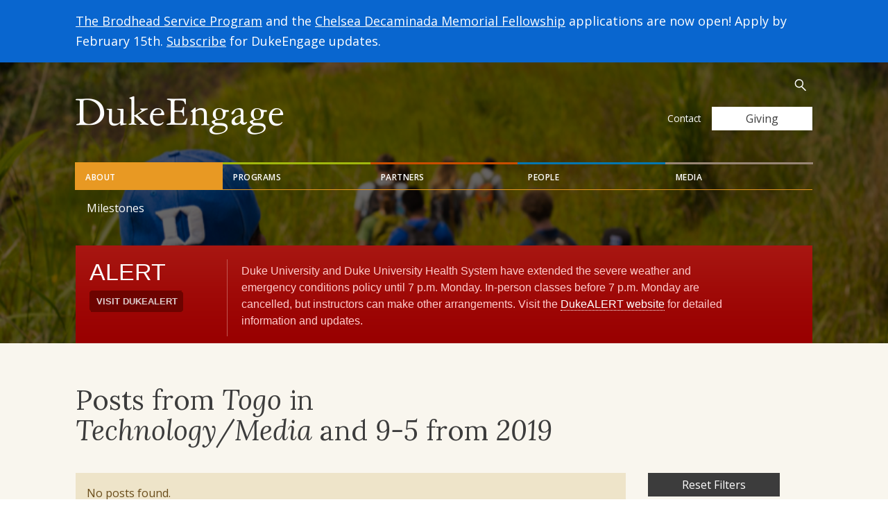

--- FILE ---
content_type: text/html; charset=UTF-8
request_url: https://dukeengage.duke.edu/blog/?yr=2019&tag=9-5&cat=technology-media&prog=togo
body_size: 10946
content:

<!doctype html>
<html class="no-js" lang="en-US">
  <head>
  <meta charset="utf-8">
  <meta http-equiv="x-ua-compatible" content="ie=edge">
  <meta name="viewport" content="width=device-width, initial-scale=1">
  <meta name='robots' content='index, follow, max-image-preview:large, max-snippet:-1, max-video-preview:-1' />

	<!-- This site is optimized with the Yoast SEO plugin v26.8 - https://yoast.com/product/yoast-seo-wordpress/ -->
	<title>Program Blogs - DukeEngage</title>
	<meta name="description" content="Read our students reflections from the field." />
	<link rel="canonical" href="https://dukeengage.duke.edu/blog/" />
	<meta property="og:locale" content="en_US" />
	<meta property="og:type" content="article" />
	<meta property="og:title" content="Program Blogs - DukeEngage" />
	<meta property="og:description" content="Read our students reflections from the field." />
	<meta property="og:url" content="https://dukeengage.duke.edu/blog/" />
	<meta property="og:site_name" content="DukeEngage" />
	<meta property="og:image" content="https://dukeengage.duke.edu/wp-content/uploads/2021/11/DELogo2020-color-1666x900-1-e1663687201670.jpg" />
	<meta property="og:image:width" content="800" />
	<meta property="og:image:height" content="432" />
	<meta property="og:image:type" content="image/jpeg" />
	<meta name="twitter:card" content="summary_large_image" />
	<script type="application/ld+json" class="yoast-schema-graph">{"@context":"https://schema.org","@graph":[{"@type":["WebPage","CollectionPage"],"@id":"https://dukeengage.duke.edu/blog/","url":"https://dukeengage.duke.edu/blog/","name":"Program Blogs - DukeEngage","isPartOf":{"@id":"https://dukeengage.duke.edu/#website"},"datePublished":"2016-11-04T18:18:27+00:00","dateModified":"2017-04-21T16:10:41+00:00","description":"Read our students reflections from the field.","breadcrumb":{"@id":"https://dukeengage.duke.edu/blog/#breadcrumb"},"inLanguage":"en-US"},{"@type":"BreadcrumbList","@id":"https://dukeengage.duke.edu/blog/#breadcrumb","itemListElement":[{"@type":"ListItem","position":1,"name":"Home","item":"https://dukeengage.duke.edu/"},{"@type":"ListItem","position":2,"name":"Program Blogs"}]},{"@type":"WebSite","@id":"https://dukeengage.duke.edu/#website","url":"https://dukeengage.duke.edu/","name":"DukeEngage","description":"","publisher":{"@id":"https://dukeengage.duke.edu/#organization"},"potentialAction":[{"@type":"SearchAction","target":{"@type":"EntryPoint","urlTemplate":"https://dukeengage.duke.edu/?s={search_term_string}"},"query-input":{"@type":"PropertyValueSpecification","valueRequired":true,"valueName":"search_term_string"}}],"inLanguage":"en-US"},{"@type":"Organization","@id":"https://dukeengage.duke.edu/#organization","name":"DukeEngage","url":"https://dukeengage.duke.edu/","logo":{"@type":"ImageObject","inLanguage":"en-US","@id":"https://dukeengage.duke.edu/#/schema/logo/image/","url":"https://dukeengage.duke.edu/wp-content/uploads/2021/11/DELogo2020-color-1666x900-1-e1663687201670.jpg","contentUrl":"https://dukeengage.duke.edu/wp-content/uploads/2021/11/DELogo2020-color-1666x900-1-e1663687201670.jpg","width":800,"height":432,"caption":"DukeEngage"},"image":{"@id":"https://dukeengage.duke.edu/#/schema/logo/image/"}}]}</script>
	<!-- / Yoast SEO plugin. -->


<style id='wp-img-auto-sizes-contain-inline-css' type='text/css'>
img:is([sizes=auto i],[sizes^="auto," i]){contain-intrinsic-size:3000px 1500px}
/*# sourceURL=wp-img-auto-sizes-contain-inline-css */
</style>
<link rel='stylesheet' id='wp-block-library-css' href='https://dukeengage.duke.edu/wp-includes/css/dist/block-library/style.min.css?ver=6.9' type='text/css' media='all' />
<style id='global-styles-inline-css' type='text/css'>
:root{--wp--preset--aspect-ratio--square: 1;--wp--preset--aspect-ratio--4-3: 4/3;--wp--preset--aspect-ratio--3-4: 3/4;--wp--preset--aspect-ratio--3-2: 3/2;--wp--preset--aspect-ratio--2-3: 2/3;--wp--preset--aspect-ratio--16-9: 16/9;--wp--preset--aspect-ratio--9-16: 9/16;--wp--preset--color--black: #000000;--wp--preset--color--cyan-bluish-gray: #abb8c3;--wp--preset--color--white: #ffffff;--wp--preset--color--pale-pink: #f78da7;--wp--preset--color--vivid-red: #cf2e2e;--wp--preset--color--luminous-vivid-orange: #ff6900;--wp--preset--color--luminous-vivid-amber: #fcb900;--wp--preset--color--light-green-cyan: #7bdcb5;--wp--preset--color--vivid-green-cyan: #00d084;--wp--preset--color--pale-cyan-blue: #8ed1fc;--wp--preset--color--vivid-cyan-blue: #0693e3;--wp--preset--color--vivid-purple: #9b51e0;--wp--preset--gradient--vivid-cyan-blue-to-vivid-purple: linear-gradient(135deg,rgb(6,147,227) 0%,rgb(155,81,224) 100%);--wp--preset--gradient--light-green-cyan-to-vivid-green-cyan: linear-gradient(135deg,rgb(122,220,180) 0%,rgb(0,208,130) 100%);--wp--preset--gradient--luminous-vivid-amber-to-luminous-vivid-orange: linear-gradient(135deg,rgb(252,185,0) 0%,rgb(255,105,0) 100%);--wp--preset--gradient--luminous-vivid-orange-to-vivid-red: linear-gradient(135deg,rgb(255,105,0) 0%,rgb(207,46,46) 100%);--wp--preset--gradient--very-light-gray-to-cyan-bluish-gray: linear-gradient(135deg,rgb(238,238,238) 0%,rgb(169,184,195) 100%);--wp--preset--gradient--cool-to-warm-spectrum: linear-gradient(135deg,rgb(74,234,220) 0%,rgb(151,120,209) 20%,rgb(207,42,186) 40%,rgb(238,44,130) 60%,rgb(251,105,98) 80%,rgb(254,248,76) 100%);--wp--preset--gradient--blush-light-purple: linear-gradient(135deg,rgb(255,206,236) 0%,rgb(152,150,240) 100%);--wp--preset--gradient--blush-bordeaux: linear-gradient(135deg,rgb(254,205,165) 0%,rgb(254,45,45) 50%,rgb(107,0,62) 100%);--wp--preset--gradient--luminous-dusk: linear-gradient(135deg,rgb(255,203,112) 0%,rgb(199,81,192) 50%,rgb(65,88,208) 100%);--wp--preset--gradient--pale-ocean: linear-gradient(135deg,rgb(255,245,203) 0%,rgb(182,227,212) 50%,rgb(51,167,181) 100%);--wp--preset--gradient--electric-grass: linear-gradient(135deg,rgb(202,248,128) 0%,rgb(113,206,126) 100%);--wp--preset--gradient--midnight: linear-gradient(135deg,rgb(2,3,129) 0%,rgb(40,116,252) 100%);--wp--preset--font-size--small: 13px;--wp--preset--font-size--medium: 20px;--wp--preset--font-size--large: 36px;--wp--preset--font-size--x-large: 42px;--wp--preset--spacing--20: 0.44rem;--wp--preset--spacing--30: 0.67rem;--wp--preset--spacing--40: 1rem;--wp--preset--spacing--50: 1.5rem;--wp--preset--spacing--60: 2.25rem;--wp--preset--spacing--70: 3.38rem;--wp--preset--spacing--80: 5.06rem;--wp--preset--shadow--natural: 6px 6px 9px rgba(0, 0, 0, 0.2);--wp--preset--shadow--deep: 12px 12px 50px rgba(0, 0, 0, 0.4);--wp--preset--shadow--sharp: 6px 6px 0px rgba(0, 0, 0, 0.2);--wp--preset--shadow--outlined: 6px 6px 0px -3px rgb(255, 255, 255), 6px 6px rgb(0, 0, 0);--wp--preset--shadow--crisp: 6px 6px 0px rgb(0, 0, 0);}:where(.is-layout-flex){gap: 0.5em;}:where(.is-layout-grid){gap: 0.5em;}body .is-layout-flex{display: flex;}.is-layout-flex{flex-wrap: wrap;align-items: center;}.is-layout-flex > :is(*, div){margin: 0;}body .is-layout-grid{display: grid;}.is-layout-grid > :is(*, div){margin: 0;}:where(.wp-block-columns.is-layout-flex){gap: 2em;}:where(.wp-block-columns.is-layout-grid){gap: 2em;}:where(.wp-block-post-template.is-layout-flex){gap: 1.25em;}:where(.wp-block-post-template.is-layout-grid){gap: 1.25em;}.has-black-color{color: var(--wp--preset--color--black) !important;}.has-cyan-bluish-gray-color{color: var(--wp--preset--color--cyan-bluish-gray) !important;}.has-white-color{color: var(--wp--preset--color--white) !important;}.has-pale-pink-color{color: var(--wp--preset--color--pale-pink) !important;}.has-vivid-red-color{color: var(--wp--preset--color--vivid-red) !important;}.has-luminous-vivid-orange-color{color: var(--wp--preset--color--luminous-vivid-orange) !important;}.has-luminous-vivid-amber-color{color: var(--wp--preset--color--luminous-vivid-amber) !important;}.has-light-green-cyan-color{color: var(--wp--preset--color--light-green-cyan) !important;}.has-vivid-green-cyan-color{color: var(--wp--preset--color--vivid-green-cyan) !important;}.has-pale-cyan-blue-color{color: var(--wp--preset--color--pale-cyan-blue) !important;}.has-vivid-cyan-blue-color{color: var(--wp--preset--color--vivid-cyan-blue) !important;}.has-vivid-purple-color{color: var(--wp--preset--color--vivid-purple) !important;}.has-black-background-color{background-color: var(--wp--preset--color--black) !important;}.has-cyan-bluish-gray-background-color{background-color: var(--wp--preset--color--cyan-bluish-gray) !important;}.has-white-background-color{background-color: var(--wp--preset--color--white) !important;}.has-pale-pink-background-color{background-color: var(--wp--preset--color--pale-pink) !important;}.has-vivid-red-background-color{background-color: var(--wp--preset--color--vivid-red) !important;}.has-luminous-vivid-orange-background-color{background-color: var(--wp--preset--color--luminous-vivid-orange) !important;}.has-luminous-vivid-amber-background-color{background-color: var(--wp--preset--color--luminous-vivid-amber) !important;}.has-light-green-cyan-background-color{background-color: var(--wp--preset--color--light-green-cyan) !important;}.has-vivid-green-cyan-background-color{background-color: var(--wp--preset--color--vivid-green-cyan) !important;}.has-pale-cyan-blue-background-color{background-color: var(--wp--preset--color--pale-cyan-blue) !important;}.has-vivid-cyan-blue-background-color{background-color: var(--wp--preset--color--vivid-cyan-blue) !important;}.has-vivid-purple-background-color{background-color: var(--wp--preset--color--vivid-purple) !important;}.has-black-border-color{border-color: var(--wp--preset--color--black) !important;}.has-cyan-bluish-gray-border-color{border-color: var(--wp--preset--color--cyan-bluish-gray) !important;}.has-white-border-color{border-color: var(--wp--preset--color--white) !important;}.has-pale-pink-border-color{border-color: var(--wp--preset--color--pale-pink) !important;}.has-vivid-red-border-color{border-color: var(--wp--preset--color--vivid-red) !important;}.has-luminous-vivid-orange-border-color{border-color: var(--wp--preset--color--luminous-vivid-orange) !important;}.has-luminous-vivid-amber-border-color{border-color: var(--wp--preset--color--luminous-vivid-amber) !important;}.has-light-green-cyan-border-color{border-color: var(--wp--preset--color--light-green-cyan) !important;}.has-vivid-green-cyan-border-color{border-color: var(--wp--preset--color--vivid-green-cyan) !important;}.has-pale-cyan-blue-border-color{border-color: var(--wp--preset--color--pale-cyan-blue) !important;}.has-vivid-cyan-blue-border-color{border-color: var(--wp--preset--color--vivid-cyan-blue) !important;}.has-vivid-purple-border-color{border-color: var(--wp--preset--color--vivid-purple) !important;}.has-vivid-cyan-blue-to-vivid-purple-gradient-background{background: var(--wp--preset--gradient--vivid-cyan-blue-to-vivid-purple) !important;}.has-light-green-cyan-to-vivid-green-cyan-gradient-background{background: var(--wp--preset--gradient--light-green-cyan-to-vivid-green-cyan) !important;}.has-luminous-vivid-amber-to-luminous-vivid-orange-gradient-background{background: var(--wp--preset--gradient--luminous-vivid-amber-to-luminous-vivid-orange) !important;}.has-luminous-vivid-orange-to-vivid-red-gradient-background{background: var(--wp--preset--gradient--luminous-vivid-orange-to-vivid-red) !important;}.has-very-light-gray-to-cyan-bluish-gray-gradient-background{background: var(--wp--preset--gradient--very-light-gray-to-cyan-bluish-gray) !important;}.has-cool-to-warm-spectrum-gradient-background{background: var(--wp--preset--gradient--cool-to-warm-spectrum) !important;}.has-blush-light-purple-gradient-background{background: var(--wp--preset--gradient--blush-light-purple) !important;}.has-blush-bordeaux-gradient-background{background: var(--wp--preset--gradient--blush-bordeaux) !important;}.has-luminous-dusk-gradient-background{background: var(--wp--preset--gradient--luminous-dusk) !important;}.has-pale-ocean-gradient-background{background: var(--wp--preset--gradient--pale-ocean) !important;}.has-electric-grass-gradient-background{background: var(--wp--preset--gradient--electric-grass) !important;}.has-midnight-gradient-background{background: var(--wp--preset--gradient--midnight) !important;}.has-small-font-size{font-size: var(--wp--preset--font-size--small) !important;}.has-medium-font-size{font-size: var(--wp--preset--font-size--medium) !important;}.has-large-font-size{font-size: var(--wp--preset--font-size--large) !important;}.has-x-large-font-size{font-size: var(--wp--preset--font-size--x-large) !important;}
/*# sourceURL=global-styles-inline-css */
</style>

<style id='classic-theme-styles-inline-css' type='text/css'>
/*! This file is auto-generated */
.wp-block-button__link{color:#fff;background-color:#32373c;border-radius:9999px;box-shadow:none;text-decoration:none;padding:calc(.667em + 2px) calc(1.333em + 2px);font-size:1.125em}.wp-block-file__button{background:#32373c;color:#fff;text-decoration:none}
/*# sourceURL=/wp-includes/css/classic-themes.min.css */
</style>
<link rel='stylesheet' id='ccchildpagescss-css' href='https://dukeengage.duke.edu/wp-content/plugins/cc-child-pages/includes/css/styles.css?ver=1.43' type='text/css' media='all' />
<link rel='stylesheet' id='wpa-style-css' href='https://dukeengage.duke.edu/wp-content/plugins/wp-accessibility/css/wpa-style.css?ver=2.2.6' type='text/css' media='all' />
<style id='wpa-style-inline-css' type='text/css'>
:root { --admin-bar-top : 7px; }
/*# sourceURL=wpa-style-inline-css */
</style>
<link rel='stylesheet' id='sage/css-css' href='https://dukeengage.duke.edu/wp-content/themes/duke-engage/dist/styles/main-547ce58d75.css' type='text/css' media='all' />
<meta name="tec-api-version" content="v1"><meta name="tec-api-origin" content="https://dukeengage.duke.edu"><link rel="alternate" href="https://dukeengage.duke.edu/wp-json/tribe/events/v1/" /><link rel="icon" href="https://dukeengage.duke.edu/wp-content/uploads/2024/08/cropped-dukeengage-favicon-32x32.png" sizes="32x32" />
<link rel="icon" href="https://dukeengage.duke.edu/wp-content/uploads/2024/08/cropped-dukeengage-favicon-192x192.png" sizes="192x192" />
<link rel="apple-touch-icon" href="https://dukeengage.duke.edu/wp-content/uploads/2024/08/cropped-dukeengage-favicon-180x180.png" />
<meta name="msapplication-TileImage" content="https://dukeengage.duke.edu/wp-content/uploads/2024/08/cropped-dukeengage-favicon-270x270.png" />
  <link rel="stylesheet" href="https://alertbar.oit.duke.edu/sites/all/themes/blackwell/css/alert.css" type="text/css" media="Screen" />
</head>
  <body class="blog wp-theme-duke-engage tribe-no-js sidebar-primary">
    <div class="wrap bg-beige" role="document">
      <!--[if IE]>
        <div class="alert alert-warning">
          You are using an <strong>outdated</strong> browser. Please <a href="http://browsehappy.com/">upgrade your browser</a> to improve your experience.        </div>
      <![endif]-->
      <a class="sr-only sr-only-focusable" id="skippy" href="#main">Skip to main content</a>

<noscript>
  <div class="alert alert-warning font-size-h3">
    <div class="container">
      <strong>Warning: It looks like JavaScript is currently disabled.</strong> Please be aware that many features of this website will not function properly.    </div>
  </div>
</noscript>

<div class="alert alert-info font-size-root-plus" role="alert">
  <div class="container">
    <a href="https://my.experientialed.duke.edu/index.cfm?FuseAction=Programs.ViewProgramAngular&id=10138">The Brodhead Service Program</a> and the <a href="https://my.experientialed.duke.edu/index.cfm?FuseAction=Programs.ViewProgramAngular&id=10533">Chelsea Decaminada Memorial Fellowship</a> applications are now open! Apply by February 15th.

<a href="https://duke.us3.list-manage.com/subscribe?u=c442f02da3a765fe7c16a6b64&id=b9edb5079f">Subscribe</a> for DukeEngage updates.  </div>
</div>


  <header class="banner relative bg-gray-dark">
    <div
      class="hidden-xs bg-cover overlay-full lazyload"
      data-sizes="auto"
      data-bgset="
       https://dukeengage.duke.edu/wp-content/uploads/2017/01/sample-header-1-1024x205.jpg [(max-width: 992px)] |
       https://dukeengage.duke.edu/wp-content/uploads/2017/01/sample-header-1.jpg [(max-width: 1200px)] |
       https://dukeengage.duke.edu/wp-content/uploads/2017/01/sample-header-1.jpg"
    ></div>
      <div class="navbar">
      <div class="navbar-header">
        <a class="brand" href="https://dukeengage.duke.edu/">
          <picture>
            <source srcset="https://dukeengage.duke.edu/wp-content/uploads/2017/02/duke-engage-header-logo@2x.png" media="(min-width: 768px)"/>
            <source srcset="https://dukeengage.duke.edu/wp-content/uploads/2024/08/2024-DE-logo-white.png" media="(max-width: 767px)"/>
            <img src="https://dukeengage.duke.edu/wp-content/uploads/2017/02/duke-engage-header-logo@2x.png" alt="DukeEngage">
          </picture>
        </a>
        <button type="button" class="navbar-toggle collapsed" data-toggle="collapse" data-target="#bs-example-navbar-collapse-1" aria-expanded="false">
          <span class="sr-only">Toggle navigation</span>
          <span class="icon-bar top-bar"></span>
          <span class="icon-bar middle-bar"></span>
          <span class="icon-bar bottom-bar"></span>
        </button>
      </div>
      <div class="collapse navbar-collapse" id="bs-example-navbar-collapse-1">
        <nav class="nav-primary">
          <ul id="tabNav" class="nav nav-tabs" role="tablist">
                      <li role="presentation" class="active">
              <a class="tab-blue" href="#family" aria-controls="family" data-toggle="tab" role="tab">About</a>
            </li>
                      <li role="presentation" >
              <a class="tab-orange" href="#programleaders" aria-controls="programleaders" data-toggle="tab" role="tab">Programs</a>
            </li>
                      <li role="presentation" >
              <a class="tab-red" href="#alumni" aria-controls="alumni" data-toggle="tab" role="tab">Partners</a>
            </li>
                      <li role="presentation" >
              <a class="tab-purple" href="#students" aria-controls="students" data-toggle="tab" role="tab">People</a>
            </li>
                      <li role="presentation" >
              <a class="tab-green" href="#community-partners" aria-controls="community-partners" data-toggle="tab" role="tab">Media</a>
            </li>
                    </ul>
          <div id="tabNav-Tabs" class="tab-content">
                      <div class="tab-pane active" id="family">
              <ul id="menu-about" class="nav navbar-nav"><li class="menu-milestones"><a href="https://dukeengage.duke.edu/about-dukeengage/milestones/">Milestones</a></li>
</ul>                          </div>
                      <div class="tab-pane fade" id="programleaders">
              <ul id="menu-impact" class="nav navbar-nav"><li class="menu-gateway-program"><a href="https://dukeengage.duke.edu/gateway-2-2/">Gateway Program</a></li>
<li class="dropdown menu-2026-dukeengage-group-programs"><a href="https://dukeengage.duke.edu/group-programs/">2026 DukeEngage Group Programs <span class="sr-only">Parent Menu Item</span></a><button class="dropdown-toggle" data-toggle="dropdown" aria-haspopup="true" aria-expanded="false"><span class="sr-only">Toggle Dropdown Menu</span></button>
<ul class="dropdown-menu">
	<li class="menu-dates-and-deadlines-dukeengage-summer-2026"><a href="https://dukeengage.duke.edu/how-to-apply/key-dates-and-deadlines-2/">Dates and Deadlines – DukeEngage Summer 2026</a></li>
	<li class="menu-learn-more"><a href="https://dukeengage.duke.edu/learn-more/">Learn More</a></li>
	<li class="menu-academic-connections"><a href="https://dukeengage.duke.edu/academic-connections/">Academic Connections</a></li>
	<li class="menu-applying"><a href="https://dukeengage.duke.edu/how-to-apply/">Applying</a></li>
	<li class="menu-policies-requirements"><a href="https://dukeengage.duke.edu/policies-requirements/">Policies &#038; Requirements</a></li>
	<li class="menu-preparing"><a href="https://dukeengage.duke.edu/preparing/">Preparing</a></li>
	<li class="menu-after-dukeengage"><a href="https://dukeengage.duke.edu/after-your-experience-2/">After DukeEngage</a></li>
</ul>
</li>
<li class="dropdown menu-brodhead-service-program"><a href="https://dukeengage.duke.edu/after-your-experience/brodhead-service-program/">Brodhead Service Program <span class="sr-only">Parent Menu Item</span></a><button class="dropdown-toggle" data-toggle="dropdown" aria-haspopup="true" aria-expanded="false"><span class="sr-only">Toggle Dropdown Menu</span></button>
<ul class="dropdown-menu">
	<li class="menu-meet-the-brodhead-fellows"><a href="https://dukeengage.duke.edu/after-your-experience/brodhead-service-program/fellows/">Meet the Brodhead Fellows</a></li>
</ul>
</li>
<li class="menu-chelsea-decaminada-memorial-fellowship"><a href="https://dukeengage.duke.edu/decaminada-fellowship/">Chelsea Decaminada Memorial Fellowship</a></li>
</ul>                          </div>
                      <div class="tab-pane fade" id="alumni">
              <ul id="menu-partners" class="nav navbar-nav"><li class="menu-community-partners"><a href="https://dukeengage.duke.edu/become-a-community-partner/">Community Partners</a></li>
</ul>                          </div>
                      <div class="tab-pane fade" id="students">
              <ul id="menu-people" class="nav navbar-nav"><li class="menu-our-team"><a href="https://dukeengage.duke.edu/about-dukeengage/staff/">Our Team</a></li>
<li class="menu-program-leader-profiles"><a href="https://dukeengage.duke.edu/program-leader-profiles/">Program Leader Profiles</a></li>
<li class="menu-site-coordinators"><a href="https://dukeengage.duke.edu/site-coordinators/">Site Coordinators</a></li>
<li class="dropdown menu-alumni"><a href="https://dukeengage.duke.edu/how-to-stay-involved/">Alumni <span class="sr-only">Parent Menu Item</span></a><button class="dropdown-toggle" data-toggle="dropdown" aria-haspopup="true" aria-expanded="false"><span class="sr-only">Toggle Dropdown Menu</span></button>
<ul class="dropdown-menu">
	<li class="menu-alumni-newsletter-archive"><a href="https://dukeengage.duke.edu/alumni-newsletter-archive/">Alumni Newsletter Archive</a></li>
	<li class="menu-where-are-they-now"><a href="https://dukeengage.duke.edu/stories/">Where Are They Now?</a></li>
</ul>
</li>
</ul>                          </div>
                      <div class="tab-pane fade" id="community-partners">
              <ul id="menu-media" class="nav navbar-nav"><li class="menu-news"><a href="/news/">News</a></li>
<li class="menu-featured-reflections"><a href="https://dukeengage.duke.edu/featured-blogs/">Featured Reflections</a></li>
</ul>                          </div>
                    </div>
        </nav>
        <div class="nav-utility-wrap flex-sm-up">
          <nav class="nav-utility clearfix">
            <ul id="menu-utility-navigation" class="nav navbar-nav"><li class="menu-contact"><a href="https://dukeengage.duke.edu/contact/">Contact</a></li>
</ul>          </nav>
          <form role="search" method="get" class="search-form relative" action="https://dukeengage.duke.edu/" autocomplete="off">
  <label for="main-search" class="sr-only white">Search for:  </label>
  <input id="main-search" type="search" class="search-field" placeholder="Search..." value="" name="s" />
  <button class="btn"><span class="sr-only">Submit</span></button>
</form>
          <a href="https://dukeengage.duke.edu/giving/" class="btn btn-light">Giving</a>

          
        </div>
      </div>
    </div>
    <div id="alert-bar" class="container">
        <script src="https://alertbar.oit.duke.edu/alert.html" type="text/javascript"></script>
    </div>
      </header>
      


<header class="page-header">
  <div class="container ">
    <h1>Posts from <em>Togo</em> in <em>Technology/Media</em> and <em>9-5</em> from <em>2019</em> </h1>
  </div>
</header>

<div class="container">
  <div class="row">

        <aside class="sidebar">
      <div class="sidebar-inner">
        
<a class="sr-only sr-only-focusable" href="#main">Skip to main content</a>

<div class="bg-white pad flex-visible-xs">
  <h4 class="weight-bold flex-1">Browse by Program, Category, Program, Tag or Year</h4>
  <button type="button" class="btn-toggl collapsed" data-toggle="collapse" data-target="#collapseFilters" aria-expanded="false" aria-controls="collapseFilters"><span class="sr-only">Expand / Collapse</span></a>
</div>
<div class="collapse bg-white-xs font-size-root-plus" id="collapseFilters">
  <div class="pad pt-0">
    <a class="btn btn-dark" href="https://dukeengage.duke.edu/blog/">Reset Filters</a>

    <div class="filter-group">
      <strong class="block gray-dark">Posts by Programs</strong>
      <ul class="list-reset">
        <li class=""><a href="https://dukeengage.duke.edu/blog//?yr=2019&tag=9-5&cat=technology-media&prog=brazil">Brazil</a><li class=""><a href="https://dukeengage.duke.edu/blog//?yr=2019&tag=9-5&cat=technology-media&prog=dukeengage-capetown-blog">Cape Town, South Africa</a><li class=""><a href="https://dukeengage.duke.edu/blog//?yr=2019&tag=9-5&cat=technology-media&prog=dukeengage-durham">Durham</a><li class=""><a href="https://dukeengage.duke.edu/blog//?yr=2019&tag=9-5&cat=technology-media&prog=dukeengage-durhamarts">Durham Arts</a><li class=""><a href="https://dukeengage.duke.edu/blog//?yr=2019&tag=9-5&cat=technology-media&prog=dukeengage-ghana">Ghana</a><li class=""><a href="https://dukeengage.duke.edu/blog//?yr=2019&tag=9-5&cat=technology-media&prog=india-bengaluru">India - Bengaluru</a><li class=""><a href="https://dukeengage.duke.edu/blog//?yr=2019&tag=9-5&cat=technology-media&prog=dukeengage-kenya-blog">Kenya-WISER</a><li class=""><a href="https://dukeengage.duke.edu/blog//?yr=2019&tag=9-5&cat=technology-media&prog=korea">Korea</a><li class=""><a href="https://dukeengage.duke.edu/blog//?yr=2019&tag=9-5&cat=technology-media&prog=dukeengage-marinelab">Marine Lab</a><li class=""><a href="https://dukeengage.duke.edu/blog//?yr=2019&tag=9-5&cat=technology-media&prog=dukeengage-miami-blog">Miami</a><li class=""><a href="https://dukeengage.duke.edu/blog//?yr=2019&tag=9-5&cat=technology-media&prog=dukeengage-nyc-blog">New York City</a><li class=""><a href="https://dukeengage.duke.edu/blog//?yr=2019&tag=9-5&cat=technology-media&prog=paraguay">Paraguay</a><li class=""><a href="https://dukeengage.duke.edu/blog//?yr=2019&tag=9-5&cat=technology-media&prog=uganda-kaihura">Uganda - Kaihura</a><li class=""><a href="https://dukeengage.duke.edu/blog//?yr=2019&tag=9-5&cat=technology-media&prog=dukeengage-uganda-blog">Uganda-EWH</a><li class=""><a href="https://dukeengage.duke.edu/blog//?yr=2019&tag=9-5&cat=technology-media&prog=blog-dukeengage-in-washington-dc">Washington, D.C.</a>      </ul>
    </div>

    <div class="filter-group">
      <strong class="block gray-dark">Posts by Category</strong>
      <ul class="list-reset">
        <li class=""><a href="https://dukeengage.duke.edu/blog//?yr=2019&tag=9-5&cat=arts&prog=togo">Arts</a></li><li class=""><a href="https://dukeengage.duke.edu/blog//?yr=2019&tag=9-5&cat=brazil-2024&prog=togo">Brazil 2024</a></li><li class=""><a href="https://dukeengage.duke.edu/blog//?yr=2019&tag=9-5&cat=brazil-paraguay2022&prog=togo">Brazil/Paraguay2022</a></li><li class=""><a href="https://dukeengage.duke.edu/blog//?yr=2019&tag=9-5&cat=cape-town-2024&prog=togo">Cape Town 2024</a></li><li class=""><a href="https://dukeengage.duke.edu/blog//?yr=2019&tag=9-5&cat=cape-town-2025&prog=togo">Cape Town 2025</a></li><li class=""><a href="https://dukeengage.duke.edu/blog//?yr=2019&tag=9-5&cat=capetown2022&prog=togo">CapeTown2022</a></li><li class=""><a href="https://dukeengage.duke.edu/blog//?yr=2019&tag=9-5&cat=capetown2023&prog=togo">CapeTown2023</a></li><li class=""><a href="https://dukeengage.duke.edu/blog//?yr=2019&tag=9-5&cat=chicago2025&prog=togo">Chicago2025</a></li><li class=""><a href="https://dukeengage.duke.edu/blog//?yr=2019&tag=9-5&cat=colombia2025&prog=togo">Colombia2025</a></li><li class=""><a href="https://dukeengage.duke.edu/blog//?yr=2019&tag=9-5&cat=community-development-outreach&prog=togo">Community Development/Outreach</a></li><li class=""><a href="https://dukeengage.duke.edu/blog//?yr=2019&tag=9-5&cat=community-lawyering&prog=togo">Community Lawyering</a></li><li class=""><a href="https://dukeengage.duke.edu/blog//?yr=2019&tag=9-5&cat=dc-science-policy-2024&prog=togo">DC Science Policy 2024</a></li><li class=""><a href="https://dukeengage.duke.edu/blog//?yr=2019&tag=9-5&cat=dc2022&prog=togo">DC2022</a></li><li class=""><a href="https://dukeengage.duke.edu/blog//?yr=2019&tag=9-5&cat=dc2023&prog=togo">DC2023</a></li><li class=""><a href="https://dukeengage.duke.edu/blog//?yr=2019&tag=9-5&cat=dc2025&prog=togo">DC2025</a></li><li class=""><a href="https://dukeengage.duke.edu/blog//?yr=2019&tag=9-5&cat=de-science-policy-2025&prog=togo">DE Science Policy 2025</a></li><li class=""><a href="https://dukeengage.duke.edu/blog//?yr=2019&tag=9-5&cat=democracy&prog=togo">Democracy</a></li><li class=""><a href="https://dukeengage.duke.edu/blog//?yr=2019&tag=9-5&cat=durham-2024&prog=togo">Durham 2024</a></li><li class=""><a href="https://dukeengage.duke.edu/blog//?yr=2019&tag=9-5&cat=durhamarts2022&prog=togo">DurhamArts2022</a></li><li class=""><a href="https://dukeengage.duke.edu/blog//?yr=2019&tag=9-5&cat=education-literacy&prog=togo">Education/Literacy</a></li><li class=""><a href="https://dukeengage.duke.edu/blog//?yr=2019&tag=9-5&cat=engineering&prog=togo">Engineering</a></li><li class=""><a href="https://dukeengage.duke.edu/blog//?yr=2019&tag=9-5&cat=environment-conservation&prog=togo">Environment/Conservation</a></li><li class=""><a href="https://dukeengage.duke.edu/blog//?yr=2019&tag=9-5&cat=eswatini2025&prog=togo">Eswatini2025</a></li><li class=""><a href="https://dukeengage.duke.edu/blog//?yr=2019&tag=9-5&cat=featured&prog=togo">Featured Posts</a></li><li class=""><a href="https://dukeengage.duke.edu/blog//?yr=2019&tag=9-5&cat=gender&prog=togo">Gender</a></li><li class=""><a href="https://dukeengage.duke.edu/blog//?yr=2019&tag=9-5&cat=ghana2022&prog=togo">Ghana2022</a></li><li class=""><a href="https://dukeengage.duke.edu/blog//?yr=2019&tag=9-5&cat=health-human-services&prog=togo">Health &amp; Human Services</a></li><li class=""><a href="https://dukeengage.duke.edu/blog//?yr=2019&tag=9-5&cat=human-rights-civil-liberties&prog=togo">Human Rights &amp; Civil Liberties</a></li><li class=""><a href="https://dukeengage.duke.edu/blog//?yr=2019&tag=9-5&cat=immigration-refugees&prog=togo">Immigration/Refugees</a></li><li class=""><a href="https://dukeengage.duke.edu/blog//?yr=2019&tag=9-5&cat=india-bengalaru-2024&prog=togo">India Bengalaru 2024</a></li><li class=""><a href="https://dukeengage.duke.edu/blog//?yr=2019&tag=9-5&cat=jordan2023&prog=togo">Jordan2023</a></li><li class=""><a href="https://dukeengage.duke.edu/blog//?yr=2019&tag=9-5&cat=kenya2022&prog=togo">Kenya2022</a></li><li class=""><a href="https://dukeengage.duke.edu/blog//?yr=2019&tag=9-5&cat=korea2022&prog=togo">Korea2022</a></li><li class=""><a href="https://dukeengage.duke.edu/blog//?yr=2019&tag=9-5&cat=legal-advocacy&prog=togo">Legal Advocacy</a></li><li class=""><a href="https://dukeengage.duke.edu/blog//?yr=2019&tag=9-5&cat=marinelab2022&prog=togo">MarineLab2022</a></li><li class=""><a href="https://dukeengage.duke.edu/blog//?yr=2019&tag=9-5&cat=marinelab2023&prog=togo">MarineLab2023</a></li><li class=""><a href="https://dukeengage.duke.edu/blog//?yr=2019&tag=9-5&cat=miami2022&prog=togo">Miami2022</a></li><li class=""><a href="https://dukeengage.duke.edu/blog//?yr=2019&tag=9-5&cat=nyc2022&prog=togo">NYC2022</a></li><li class=""><a href="https://dukeengage.duke.edu/blog//?yr=2019&tag=9-5&cat=oc2023-featured&prog=togo">OC2023</a></li><li class=""><a href="https://dukeengage.duke.edu/blog//?yr=2019&tag=9-5&cat=panama-2025&prog=togo">Panama 2025</a></li><li class=""><a href="https://dukeengage.duke.edu/blog//?yr=2019&tag=9-5&cat=race-ethnic-relations&prog=togo">Race/Ethnic Relations</a></li><li class=""><a href="https://dukeengage.duke.edu/blog//?yr=2019&tag=9-5&cat=science-policy&prog=togo">Science Policy</a></li><li class=""><a href="https://dukeengage.duke.edu/blog//?yr=2019&tag=9-5&cat=senegal-2024&prog=togo">Senegal 2024</a></li><li class="active"><a href="https://dukeengage.duke.edu/blog//?yr=2019&tag=9-5&cat=technology-media&prog=togo">Technology/Media</a></li><li class=""><a href="https://dukeengage.duke.edu/blog//?yr=2019&tag=9-5&cat=togo2023&prog=togo">Togo2023</a></li><li class=""><a href="https://dukeengage.duke.edu/blog//?yr=2019&tag=9-5&cat=uganda-kaihura-2024&prog=togo">Uganda Kaihura 2024</a></li><li class=""><a href="https://dukeengage.duke.edu/blog//?yr=2019&tag=9-5&cat=uganda2022&prog=togo">Uganda2022</a></li><li class=""><a href="https://dukeengage.duke.edu/blog//?yr=2019&tag=9-5&cat=womens-advocacy-empowerment&prog=togo">Women's Advocacy/Empowerment</a></li>      </ul>
    </div>

          <div class="filter-group">
        <strong class="block gray-dark">Posts by Tag</strong>
        <ul class="list-reset">
          <li class="active"><a href="https://dukeengage.duke.edu/blog//?yr=2019&tag=9-5&cat=technology-media&prog=togo">9-5</a></li><li class=""><a href="https://dukeengage.duke.edu/blog//?yr=2019&tag=building-community&cat=technology-media&prog=togo">building community</a></li><li class=""><a href="https://dukeengage.duke.edu/blog//?yr=2019&tag=communication&cat=technology-media&prog=togo">communication</a></li><li class=""><a href="https://dukeengage.duke.edu/blog//?yr=2019&tag=daily-life&cat=technology-media&prog=togo">daily life</a></li><li class=""><a href="https://dukeengage.duke.edu/blog//?yr=2019&tag=description-of-work&cat=technology-media&prog=togo">description of work</a></li><li class=""><a href="https://dukeengage.duke.edu/blog//?yr=2019&tag=ethics&cat=technology-media&prog=togo">ethics</a></li><li class=""><a href="https://dukeengage.duke.edu/blog//?yr=2019&tag=expectation-verses-reality&cat=technology-media&prog=togo">expectation verses reality</a></li><li class=""><a href="https://dukeengage.duke.edu/blog//?yr=2019&tag=identity&cat=technology-media&prog=togo">identity</a></li><li class=""><a href="https://dukeengage.duke.edu/blog//?yr=2019&tag=immigration&cat=technology-media&prog=togo">immigration</a></li><li class=""><a href="https://dukeengage.duke.edu/blog//?yr=2019&tag=impact&cat=technology-media&prog=togo">impact</a></li><li class=""><a href="https://dukeengage.duke.edu/blog//?yr=2019&tag=privilege&cat=technology-media&prog=togo">privilege</a></li><li class=""><a href="https://dukeengage.duke.edu/blog//?yr=2019&tag=questions&cat=technology-media&prog=togo">questions</a></li><li class=""><a href="https://dukeengage.duke.edu/blog//?yr=2019&tag=race&cat=technology-media&prog=togo">race</a></li><li class=""><a href="https://dukeengage.duke.edu/blog//?yr=2019&tag=teaching&cat=technology-media&prog=togo">Teaching</a></li>        </ul>
      </div>
    
    <div class="filter-group">
      <strong class="block gray-dark">Posts by Year</strong>
      <ul class="list-reset">
        <li class=""><a href="https://dukeengage.duke.edu/blog//?yr=2025&tag=9-5&cat=technology-media&prog=togo">2025</a></li><li class=""><a href="https://dukeengage.duke.edu/blog//?yr=2024&tag=9-5&cat=technology-media&prog=togo">2024</a></li><li class=""><a href="https://dukeengage.duke.edu/blog//?yr=2023&tag=9-5&cat=technology-media&prog=togo">2023</a></li><li class=""><a href="https://dukeengage.duke.edu/blog//?yr=2022&tag=9-5&cat=technology-media&prog=togo">2022</a></li>      </ul>
    </div>
  </div>
</div>      </div>
    </aside>
    
    <main class="main" id="main" tabindex="-1">
                    <div class="alert alert-warning">
          No posts found.        </div>
          </main>
  </div>
</div>
<div class="container">
  <div class="row">
    <div class="col-md-8">
      <nav class="pagination">
      <span class="sr-only">Posts navigation</span>      </nav>
    </div>
  </div>
</div>
      
<footer class="site-footer">
  <div class="container">
    <img class="primary-logo" src="https://dukeengage.duke.edu/wp-content/uploads/2024/08/2024-DE-logo.png" alt="DukeEngage" />

    <div class="row">
      <div class="col-sm-3">
        <div class="bucket-wrap">
          <span class="footer-title weight-bold">Address</span>
          <address>
            1364 Campus Drive</br>
West Duke Building, Suite 102</br>
Box 90590          </address>
        </div>
      </div>
      <div class="col-sm-3">
        <div class="bucket-wrap">
          <span class="footer-title weight-bold">Contact</span>
          <ul class="list-reset">
            <li>Phone: (919) 660-3033</li>
            <li>Fax: (919) 660-3230</li>
                        <li>Email: <a href="mailto:&#100;u&#107;&#101;&#101;&#110;&#103;a&#103;e&#64;&#100;&#117;&#107;&#101;.edu">&#100;ukee&#110;ga&#103;&#101;&#64;&#100;u&#107;e.&#101;d&#117;</a></li>
          </ul>
        </div>
      </div>
      <div class="col-sm-6">
        <div class="bucket-wrap">
          <span class="footer-title weight-bold">Connect</span>
          <ul class="list-reset list-inline mb-1">
                        <li>
              <a href="https://facebook.com/dukeengage" class="link-facebook" target="_blank" rel="noopener">
                <svg viewBox="0 0 16 16" width="32" height="32" xmlns="http://www.w3.org/2000/svg" fill-rule="evenodd" clip-rule="evenodd" stroke-linejoin="round" stroke-miterlimit="1.414"><path d="M15.117 0H.883A.883.883 0 0 0 0 .883v14.234c0 .488.395.883.883.883h7.663V9.804H6.46V7.39h2.086V5.607c0-2.066 1.262-3.19 3.106-3.19.883 0 1.642.064 1.863.094v2.16h-1.28c-1 0-1.195.476-1.195 1.176v1.54h2.39l-.31 2.416h-2.08V16h4.077a.883.883 0 0 0 .883-.883V.883A.883.883 0 0 0 15.117 0" fill-rule="nonzero"/></svg>                <span class="sr-only">Facebook (external link)</span>
              </a>
            </li>
                                    <li>
              <a href="https://www.instagram.com/dukeengage" class="link-instagram" target="_blank" rel="noopener">
                <svg viewBox="0 0 16 16" width="32" height="32" xmlns="http://www.w3.org/2000/svg" fill-rule="evenodd" clip-rule="evenodd" stroke-linejoin="round" stroke-miterlimit="1.414"><path d="M8 0C5.827 0 5.555.01 4.702.048 3.85.088 3.27.222 2.76.42a3.908 3.908 0 0 0-1.417.923c-.445.444-.72.89-.923 1.417-.198.51-.333 1.09-.372 1.942C.008 5.555 0 5.827 0 8s.01 2.445.048 3.298c.04.852.174 1.433.372 1.942.204.526.478.973.923 1.417.444.445.89.72 1.417.923.51.198 1.09.333 1.942.372.853.04 1.125.048 3.298.048s2.445-.01 3.298-.048c.852-.04 1.433-.174 1.942-.372a3.908 3.908 0 0 0 1.417-.923c.445-.444.72-.89.923-1.417.198-.51.333-1.09.372-1.942.04-.853.048-1.125.048-3.298s-.01-2.445-.048-3.298c-.04-.852-.174-1.433-.372-1.942a3.908 3.908 0 0 0-.923-1.417A3.886 3.886 0 0 0 13.24.42c-.51-.198-1.09-.333-1.942-.372C10.445.008 10.173 0 8 0zm0 1.44c2.136 0 2.39.01 3.233.048.78.036 1.203.166 1.485.276.374.145.64.318.92.598.28.28.453.546.598.92.11.282.24.705.276 1.485.038.844.047 1.097.047 3.233s-.01 2.39-.048 3.233c-.036.78-.166 1.203-.276 1.485-.145.374-.318.64-.598.92-.28.28-.546.453-.92.598-.282.11-.705.24-1.485.276-.844.038-1.097.047-3.233.047s-2.39-.01-3.233-.048c-.78-.036-1.203-.166-1.485-.276a2.472 2.472 0 0 1-.92-.598 2.472 2.472 0 0 1-.598-.92c-.11-.282-.24-.705-.276-1.485C1.45 10.39 1.44 10.136 1.44 8s.01-2.39.048-3.233c.036-.78.166-1.203.276-1.485.145-.374.318-.64.598-.92.28-.28.546-.453.92-.598.282-.11.705-.24 1.485-.276C5.61 1.45 5.864 1.44 8 1.44zm0 2.452a4.108 4.108 0 1 0 0 8.215 4.108 4.108 0 0 0 0-8.215zm0 6.775a2.667 2.667 0 1 1 0-5.334 2.667 2.667 0 0 1 0 5.334zm5.23-6.937a.96.96 0 1 1-1.92 0 .96.96 0 0 1 1.92 0z"/></svg>                <span class="sr-only">Instagram (external link)</span>
              </a>
            </li>
                                                <li>
              <a href="https://youtube.com/user/DukeEngage" class="link-youtube" target="_blank" rel="noopener">
                <svg viewBox="0 0 16 16" width="32" height="32" xmlns="http://www.w3.org/2000/svg" fill-rule="evenodd" clip-rule="evenodd" stroke-linejoin="round" stroke-miterlimit="1.414"><path d="M0 7.345c0-1.294.16-2.59.16-2.59s.156-1.1.636-1.587c.608-.637 1.408-.617 1.764-.684C3.84 2.36 8 2.324 8 2.324s3.362.004 5.6.166c.314.038.996.04 1.604.678.48.486.636 1.588.636 1.588S16 6.05 16 7.346v1.258c0 1.296-.16 2.59-.16 2.59s-.156 1.102-.636 1.588c-.608.638-1.29.64-1.604.678-2.238.162-5.6.166-5.6.166s-4.16-.037-5.44-.16c-.356-.067-1.156-.047-1.764-.684-.48-.487-.636-1.587-.636-1.587S0 9.9 0 8.605v-1.26zm6.348 2.73V5.58l4.323 2.255-4.32 2.24h-.002z"/></svg>                <span class="sr-only">YouTube (external link)</span>
              </a>
            </li>
                      </ul>

	  <a href="https://dukeengage.duke.edu/sitemap/">DukeEngage Sitemap</a><br>
	  <a href="https://accessibility.duke.edu/">Accessibility</a>
        </div>
      </div>
    </div>
    <div>DukeEngage is a program of the Kenan Institute for Ethics</div>
    <img class="secondary-logo" src="https://dukeengage.duke.edu/wp-content/uploads/2024/08/kenan-logo-2024.svg" alt="Duke Kenan Institute for Ethics">
  </div>
</footer>
<div class="device-xs visible-xs"></div>
<div class="device-sm visible-sm"></div>
<div class="device-md visible-md"></div>
<div class="device-lg visible-lg"></div>
<script type="speculationrules">
{"prefetch":[{"source":"document","where":{"and":[{"href_matches":"/*"},{"not":{"href_matches":["/wp-*.php","/wp-admin/*","/wp-content/uploads/*","/wp-content/*","/wp-content/plugins/*","/wp-content/themes/duke-engage/*","/*\\?(.+)"]}},{"not":{"selector_matches":"a[rel~=\"nofollow\"]"}},{"not":{"selector_matches":".no-prefetch, .no-prefetch a"}}]},"eagerness":"conservative"}]}
</script>
		<script>
		( function ( body ) {
			'use strict';
			body.className = body.className.replace( /\btribe-no-js\b/, 'tribe-js' );
		} )( document.body );
		</script>
		<script> /* <![CDATA[ */var tribe_l10n_datatables = {"aria":{"sort_ascending":": activate to sort column ascending","sort_descending":": activate to sort column descending"},"length_menu":"Show _MENU_ entries","empty_table":"No data available in table","info":"Showing _START_ to _END_ of _TOTAL_ entries","info_empty":"Showing 0 to 0 of 0 entries","info_filtered":"(filtered from _MAX_ total entries)","zero_records":"No matching records found","search":"Search:","all_selected_text":"All items on this page were selected. ","select_all_link":"Select all pages","clear_selection":"Clear Selection.","pagination":{"all":"All","next":"Next","previous":"Previous"},"select":{"rows":{"0":"","_":": Selected %d rows","1":": Selected 1 row"}},"datepicker":{"dayNames":["Sunday","Monday","Tuesday","Wednesday","Thursday","Friday","Saturday"],"dayNamesShort":["Sun","Mon","Tue","Wed","Thu","Fri","Sat"],"dayNamesMin":["S","M","T","W","T","F","S"],"monthNames":["January","February","March","April","May","June","July","August","September","October","November","December"],"monthNamesShort":["January","February","March","April","May","June","July","August","September","October","November","December"],"monthNamesMin":["Jan","Feb","Mar","Apr","May","Jun","Jul","Aug","Sep","Oct","Nov","Dec"],"nextText":"Next","prevText":"Prev","currentText":"Today","closeText":"Done","today":"Today","clear":"Clear"}};/* ]]> */ </script><script type="text/javascript" src="https://dukeengage.duke.edu/wp-content/plugins/the-events-calendar/common/build/js/user-agent.js?ver=da75d0bdea6dde3898df" id="tec-user-agent-js"></script>
<script type="text/javascript" id="wp-accessibility-js-extra">
/* <![CDATA[ */
var wpa = {"skiplinks":{"enabled":false,"output":""},"target":"","tabindex":"","underline":{"enabled":false,"target":"a"},"videos":"","dir":"ltr","lang":"en-US","titles":"1","labels":"1","wpalabels":{"s":"Search","author":"Name","email":"Email","url":"Website","comment":"Comment"},"alt":"","altSelector":".hentry img[alt]:not([alt=\"\"]), .comment-content img[alt]:not([alt=\"\"]), #content img[alt]:not([alt=\"\"]),.entry-content img[alt]:not([alt=\"\"])","current":"","errors":"","tracking":"1","ajaxurl":"https://dukeengage.duke.edu/wp-admin/admin-ajax.php","security":"6353ced405","action":"wpa_stats_action","url":"https://dukeengage.duke.edu/blog/","post_id":"","continue":"","pause":"Pause video","play":"Play video","restUrl":"https://dukeengage.duke.edu/wp-json/wp/v2/media","ldType":"button","ldHome":"https://dukeengage.duke.edu","ldText":"\u003Cspan class=\"dashicons dashicons-media-text\" aria-hidden=\"true\"\u003E\u003C/span\u003E\u003Cspan class=\"screen-reader\"\u003ELong Description\u003C/span\u003E"};
//# sourceURL=wp-accessibility-js-extra
/* ]]> */
</script>
<script type="text/javascript" src="https://dukeengage.duke.edu/wp-content/plugins/wp-accessibility/js/wp-accessibility.min.js?ver=2.2.6" id="wp-accessibility-js" defer="defer" data-wp-strategy="defer"></script>
<script type="text/javascript" src="https://ajax.googleapis.com/ajax/libs/jquery/2.2.4/jquery.min.js" id="jquery-js"></script>
<script type="text/javascript" id="jquery-js-after">
/* <![CDATA[ */
jQuery.ajaxPrefilter(function(s){if(s.crossDomain){s.contents.script=!1}})
//# sourceURL=jquery-js-after
/* ]]> */
</script>
<script>window.jQuery || document.write('<script src="https://dukeengage.duke.edu/wp-content/themes/duke-engage/dist/scripts/jquery-04b8918dfe.js"><\/script>')</script>
<script type="text/javascript" src="https://dukeengage.duke.edu/wp-content/themes/duke-engage/dist/scripts/main-8ee69ecc1e.js" id="main-js-js"></script>
<script async src="https://www.googletagmanager.com/gtag/js?id=G-55T1PFSE9X"></script>
<script>
  window.dataLayer = window.dataLayer || [];
  function gtag(){dataLayer.push(arguments);}
  gtag('js', new Date());
  gtag('config', 'G-55T1PFSE9X');
</script>
  <script>
var youTubeDataAPIKey = "AIzaSyAP6Hzx-S_M4r9ZnJIQbvv6ekOljwNh9xI";
var googleApiReady = false;
function initGoogleClientApi() {
googleApiReady = true;
}
</script>
<script src="https://apis.google.com/js/client.js?onload=initGoogleClientApi"></script>
		<script type="text/javascript">
				jQuery('.soliloquy-container').removeClass('no-js');
		</script>
			    </div>
  </body>
</html>
